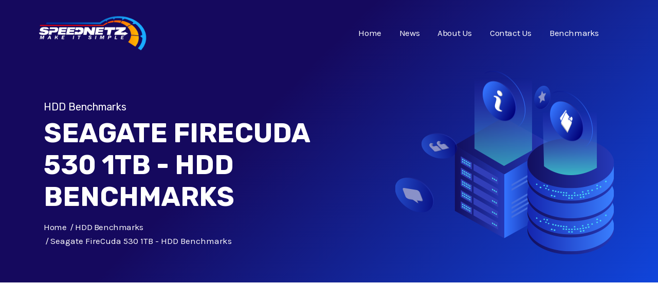

--- FILE ---
content_type: text/html; charset=UTF-8
request_url: https://speednetz.com/hdd-benchmarks/seagate-firecuda-530-1tb
body_size: 4458
content:
<!DOCTYPE html>
<html lang="en">
    <head>
        <meta charset="utf-8">
<meta http-equiv="x-ua-compatible" content="ie=edge">
<meta name="viewport" content="width=device-width, initial-scale=1, shrink-to-fit=no">
    <title>Seagate FireCuda 530 1TB - HDD Benchmarks</title>
    <meta name="description" content="Seagate FireCuda 530 1TB - HDD Benchmarks">
    <meta name="keywords" content="Seagate FireCuda 530 1TB - HDD Benchmarks">
    <meta name="author" content="SpeedNetz WIFI Speed Test"/>
    <meta name="robots" content="all"/>
    <meta name="revisit-after" content="1 Days"/>
    <meta property="og:locale" content="en-US"/>
    <meta property="og:site_name" content="SpeedNetz WIFI Speed Test"/>
        <meta property="og:image" content="https://speednetz.com/assets/images/speedtest.png"/>
    <meta property="og:image:width" content="180"/>
    <meta property="og:image:height" content="50"/>    
        <meta property="og:type" content="website" />
    <meta property="og:title" content="Seagate FireCuda 530 1TB - HDD Benchmarks"/>
    <meta property="og:description" content="Seagate FireCuda 530 1TB - HDD Benchmarks"/>
    <meta property="og:url" content="https://speednetz.com/hdd-benchmarks/seagate-firecuda-530-1tb"/>
    <meta name="twitter:card" content="summary_large_image"/>
    <meta name="twitter:site" content="SpeedNetz WIFI Speed Test"/>
    <meta name="twitter:title" content="Seagate FireCuda 530 1TB - HDD Benchmarks"/>
    <meta name="twitter:description" content="Seagate FireCuda 530 1TB - HDD Benchmarks"/>
        <meta name="twitter:image" content="https://speednetz.com/assets/images/speedtest.png"/>    <link rel="canonical" href="https://speednetz.com/hdd-benchmarks/seagate-firecuda-530-1tb"/>

    <script type="application/ld+json">
    {
      "@context": "https://schema.org",
      "@type": "BreadcrumbList",
      "itemListElement": [
        {
        "@type": "ListItem",
        "position": 1,
        "name": "Home",
        "item": "https://speednetz.com"
      },{
        "@type": "ListItem",
        "position": 2,
        "name": "Seagate FireCuda 530 1TB - HDD Benchmarks",
        "item": "https://speednetz.com/hdd-benchmarks"
      },{
        "@type": "ListItem",
        "position": 3,
        "name": "Seagate FireCuda 530 1TB - HDD Benchmarks",
        "item": "https://speednetz.com/hdd-benchmarks/seagate-firecuda-530-1tb"
      }]
    }
    </script>

<link href="https://fonts.googleapis.com/css?family=Karla:400,700,700i%7CRubik:300,400,500,700" rel="stylesheet">

<link rel="icon" type="image/ico" href="https://speednetz.com/favicon.ico">

<link rel="stylesheet" href="https://speednetz.com/assets/css/app.min.css ">





<style>
.xs-banner.banner-v8, .xs-footer-section.footer-v2 {
background-color: #032b8a;
}
.icon, a.simple-btn{
color: #215cf5;
}

.nav-sticky.sticky-header{
background-color: #214ff5;
}

.article_thumbnail_small{
    width: 120px;
    height: 80px;
}
iframe{
    width:100% !important;
}

@media (min-width:320px) and (max-width: 420px) { 
    header{
        background: #214ff5 !important;
    }
}

</style>
<style>
.cpu_left{
    font-size: 20px;text-align: left;
}
.border_bottom{
    border-bottom: 2px solid #f0f6f8;
    border-bottom-width: 2px;
    border-bottom-style: solid;
    border-bottom-color: rgb(240, 246, 248);
}
.border_right{
    border-right: 2px solid #f0f6f8;
    border-right-width: 2px;
    border-right-style: solid;
    border-right-color: rgb(240, 246, 248);
}

.cpu_header {
    background: #103dbe;
    background: -webkit-linear-gradient(
45deg
, #103dbe 0%, #13238e 32%, #15095e 99%);
    background: -o-linear-gradient(45deg, #103dbe 0%, #13238e 32%, #15095e 99%);
    background: linear-gradient(
45deg
, #103dbe 0%, #13238e 32%, #15095e 99%);
    color: #FFFFFF;
}


/* Gauge */
 .metric {
   padding: 10%;
 }

 .metric svg {
   max-width: 100%;
 }

 .metric path {
   stroke-width: 75;
   stroke: #ecf0f1;
   fill: none;
 }

 .metric text {
   font-family: "Lato", "Helvetica Neue", Helvetica, Arial, sans-serif;
 }

 .metric.participation path.data-arc {
   stroke: #3498db;
 }

 .metric.participation text {
   fill: #3498db;
 }

 .metric.completion path.data-arc {
   stroke: #27ae60;
 }

 .metric.completion text {
   fill: #27ae60;
 }

 .metric.blocked path.data-arc {
   stroke: #e74c3c;
 }

 .metric.blocked text {
   fill: #e74c3c;
 }
</style>
    <script async src="https://pagead2.googlesyndication.com/pagead/js/adsbygoogle.js?client=ca-pub-8138206785311038"
     crossorigin="anonymous"></script>
 




    </head>
    <body>
        <div class="header-transparent nav-sticky" data-scroll-position="top">
    <!-- header section -->
    <header class="xs-header header-minimal border-bottom-0">
    <div class="container">
        <div class="row align-items-center">
            <div class="xs-logo-wraper">
                <a href="https://speednetz.com" class="xs-logo">
                                        <img src="https://speednetz.com/assets/images/speedtest.png" alt="SpeedNetz WIFI Speed Test">
                                    </a>
            </div>
            <nav class="xs-menus ml-auto">
                <div class="nav-header">
                    <a class="nav-brand" href="https://speednetz.com"></a>
                    <div class="nav-toggle"></div>
                </div>
                <!-- menu list start -->
                <div class="nav-menus-wrapper">
                    <ul class="nav-menu">
                                                    <li><a href="https://speednetz.com">Home</a></li>
                                                    <li><a href="https://speednetz.com/news">News</a></li>
                                                    <li><a href="https://speednetz.com/about">About Us</a></li>
                                                    <li><a href="https://speednetz.com/contact">Contact Us</a></li>
                                                    <li><a href="https://speednetz.com/benchmarks">Benchmarks</a></li>
                                            </ul>
                </div>

            </nav>
        </div><!-- .row END -->
    </div><!-- .container END -->
</header>    <!-- End header section -->
</div>

            
<!-- banner section -->
<!--breadcumb start here-->
<div class="xs-banner inner-banner contet-to-center">
    <div class="container">
        <div class="row">
            <div class="col-lg-6 align-self-center">
                <div class="xs-banner-content">
                    <h2 class="banner-sub-title wow fadeInLeft">HDD Benchmarks</h2>
                    <h1 class="banner-title text-uppercase wow fadeInLeft" data-wow-duration="1.5s">Seagate FireCuda 530 1TB - HDD Benchmarks</h1>
                    <ul class="breadcrumbs list-inline wow fadeInLeft" data-wow-duration="2s">
                        <li><a href="https://speednetz.com">Home</a></li>
                        <li><a href="https://speednetz.com/hdd-benchmarks">HDD Benchmarks</a></li>
                        <li>Seagate FireCuda 530 1TB - HDD Benchmarks</li>
                    </ul>
                </div><!-- .xs-banner-content END -->
            </div>
            <div class="col-lg-6 align-self-end">
                <div class="inner-welcome-image-group ">
                    <img src="https://speednetz.com/assets/images/innerWelcome/blog.png" alt="hosting image">
                    <img src="https://speednetz.com/assets/images/innerWelcome/info.png" class="banner-ico banner-ico-1" alt="phone icon">
                    <img src="https://speednetz.com/assets/images/innerWelcome/board.png" class="banner-ico banner-ico-2" alt="phone icon">
                </div>
            </div>
        </div>
    </div>
</div>
<!--breadcumb end here--><!-- End banner section -->
<div class="row text-center w-100"><div class="col-md-12 ad1"><!-- SpeedNetz -->
<ins class="adsbygoogle"
     style="display:block"
     data-ad-client="ca-pub-8138206785311038"
     data-ad-slot="8854833609"
     data-ad-format="auto"
     data-full-width-responsive="true"></ins>
<script>
     (adsbygoogle = window.adsbygoogle || []).push({});
</script></div></div>   
<!-- terms strart -->
<section class="xs-section-padding">
    <div class="container">


        <div class="row">
            <div class="col-md-8 mx-auto">
                <div class="xs-heading heading-v2">
                    <h3 class="heading-title"> <span>HDD</span> Benchmarks
                    </h3>
                </div><!-- .xs-heading END -->
            </div>
        </div><!-- .row END -->

        <div class="row">

            <div class="col-md-9 mt-2">


        <div class="card">
            <div class="card-header cpu_header">
                Seagate FireCuda 530 1TB             </div>
            <div class="card-body">


                               <div class="row cpu_left">
                                   <div class="col-6 pl-4 pt-2 border_bottom">
                                       <strong>Drive Size:</strong> 931.5 GB
                                   </div>

                                   <div class="col-6 pl-4 pt-2 border_bottom">
                                       <strong>Drive First Benchmarked:</strong> 2022-11-21
                                   </div>

                                   <div class="col-6 pl-4 pt-2 border_bottom">
                                       <strong>Overall Rank:</strong> 210
                                   </div>


                                   <div class="col-6 pl-4 pt-2 border_bottom">
                                       <strong>Drive Rating/$Price:</strong> NA
                                   </div>
                                   <div class="col-6 pl-4 pt-2 border_bottom">
                                       <strong>Last Price Change:</strong> NA
                                   </div>

                                   <div class="col-6 pl-4 pt-2 border_bottom">
                                       <strong>Other names:</strong> NVMe Seagate FireCuda 530 ZP1000GM30023
                                   </div>
                               </div>





            </div>

        </div>






            </div>

            <div class="col-md-3 mt-2">
                <div class="card">
                    <div class="card-header cpu_header">
                        Average Drive Rating
                    </div>
                    <div class="card-body">



      <div class="metric  participation " data-ratio=".45">
        <svg viewBox="0 0 1000 500">
          <path d="M 950 500 A 450 450 0 0 0 50 500"></path>
          <text class='percentage' text-anchor="middle" alignment-baseline="middle" x="500" y="300" font-size="140" font-weight="bold">
              0%</text>
          <text class='title' text-anchor="middle" alignment-baseline="middle" x="500" y="450" font-size="90" font-weight="normal">44908</text>
        </svg>
      </div>

                    </div>
                </div>
                <div class="d-flex justify-content-center"></div>            </div>
        </div><!-- .row END -->


                                <div class="row mt-5">
                    <div class="col-12">
                        <div class="card">
                            <div class="card-header cpu_header">
                                HDD Test for Seagate FireCuda 530 1TB
                            </div>
                            <div class="card-body">
                                                                <table class="table">
                                    <tbody>
                                                                                <tr><th>Sequential Read</th><td>4,818 MBytes/Sec</td></tr>
                                                                                <tr><th>Sequential Write</th><td>4,761 MBytes/Sec</td></tr>
                                                                                <tr><th>Random Seek Read Write (IOPS 32KQD20)</th><td>4,006 MBytes/Sec</td></tr>
                                                                                <tr><th>IOPS 4KQD1</th><td>132 MBytes/Sec</td></tr>
                                                                            </tbody>
                                </table>                                
                                                            </div>
                        </div>
                    </div>

                </div>
                                
                <div class="row text-center w-100"><div class="col-md-12 ad1"><!-- SpeedNetz -->
<ins class="adsbygoogle"
     style="display:block"
     data-ad-client="ca-pub-8138206785311038"
     data-ad-slot="8854833609"
     data-ad-format="auto"
     data-full-width-responsive="true"></ins>
<script>
     (adsbygoogle = window.adsbygoogle || []).push({});
</script></div></div>   
                
                    <div class="post-navigation mt-5">
                        <div class="row">
                            <div class="col-md-6">
                                                                <a href="https://speednetz.com/hdd-benchmarks/nvme-pm9a1-nvme-samsung-1024gb" class="post-navigation-title">
                                    <h3>NVMe PM9A1 Samsung 1TB</h3>
                                </a>
                                                            </div>
                            <div class="col-md-6">
                                                                <a href="https://speednetz.com/hdd-benchmarks/seagate-firecuda-se-ssd-zp1000gm30033" class="post-navigation-title">
                                    <h3>Seagate FireCuda SE SSD ZP1000GM30033</h3>
                                </a>
                                                            </div>
                        </div>
                        
                        
                        <div class="row">
                            <div class="col-md-6">
                                                                <a href="https://speednetz.com/hdd-benchmarks/nvme-pm9a1-nvme-samsung-1024gb" class="post-navigation-title">
                                    <span><i class="icon icon-arrow-left"></i> Previous Post</span>
                                </a>
                                                            </div>
                            <div class="col-md-6">
                                                                <a href="https://speednetz.com/hdd-benchmarks/seagate-firecuda-se-ssd-zp1000gm30033" class="post-navigation-title">
                                    <span>Next Post<i class="icon icon-arrow-right"></i></span>
                                </a>
                                                            </div>
                        </div>
                        
                    </div><!-- .post-navigation END -->

    </div><!-- .container END -->
</section>


<!-- end terms -->


        <!-- footer section start -->
<footer class="xs-footer-section footer-v2">
	<div class="container">
		<div class="footer-bottom">
			<div class="row">
				<div class="col-md-6">
					<div class="footer-bottom-info wow fadeInUp">
						<p>SpeedNetz - Need Help with our speed test? Feel Free To Contact Us Anytime. Our Team Members Provide Quick Support Response.<p/>

					</div>
				</div>
				<div class="col-md-6">
					<ul class="xs-list list-inline wow fadeInUp" data-wow-duration="1s">
						<li><img src="https://speednetz.com/assets/images/security/security-company-images-white-1.png" alt="security company images"></li>
						<li><img src="https://speednetz.com/assets/images/security/security-company-images-white-2.png" alt="security company images"></li>
						<li><img src="https://speednetz.com/assets/images/security/security-company-images-white-3.png" alt="security company images"></li>
						<li><img src="https://speednetz.com/assets/images/security/security-company-images-white-4.png" alt="security company images"></li>
					</ul>
				</div>
			</div><!-- .row END -->
		</div><!-- .footer-bottom end -->
	</div><!-- .container end -->
	<div class="footer-group">
		<div class="footer-main">
			<div class="container">
				<div class="row">
					<div class="col-lg-3 col-md-6">
						<div class="footer-widget text-widget wow fadeInUp">
						    							<a href="https://speednetz.com " class="footer-logo">
								<img src="https://speednetz.com/assets/images/footer-logo-v2.png" alt="SpeedNetz WIFI Speed Test">
							</a>
														<p>© 2021 SpeedNetz WIFI Speed Test  </p>
													</div><!-- .footer-widget END -->
					</div>
					<div class="col-lg-3 col-md-6">
						<div class="footer-widget wow fadeInUp" data-wow-duration="1s">
							<h3 class="widget-title">Services</h3>
							<ul class="xs-list">
                                                                    <li><a href="https://speednetz.com">Speed Test</a></li>
                                                                    <li><a href="https://speednetz.com/hdd-benchmarks">HDD Benchmarks</a></li>
                                                                    <li><a href="https://speednetz.com/cpu-benchmarks">CPU Benchmarks</a></li>
                                                                    <li><a href="https://speednetz.com/gpu-benchmarks">GPU Benchmarks</a></li>
                                							</ul><!-- .xs-list END -->
						</div><!-- .footer-widget END -->
					</div>
					<div class="col-lg-3 col-md-6">
						<div class="footer-widget wow fadeInUp" data-wow-duration="1.3s">
							<h3 class="widget-title">Pages</h3>
							<ul class="xs-list">
                                                                    <li><a href="https://speednetz.com/about">About Us</a></li>
                                                                    <li><a href="https://speednetz.com/contact">Contact Us</a></li>
                                                                    <li><a href="https://speednetz.com/privacy-policy">Privacy Policy</a></li>
                                                                    <li><a href="https://speednetz.com/terms-and-conditions">Terms &amp; Conditions</a></li>
                                                                    <li><a href="https://speednetz.com/dmca">DMCA</a></li>
                                							</ul><!-- .xs-list END -->
						</div><!-- .footer-widget END -->
					</div>

					<div class="col-lg-3 col-md-6">
						<div class="footer-widget wow fadeInUp" data-wow-duration="1.5s">
							<h3 class="widget-title">Contact</h3>
							<ul class="contact-info-widget">
								<li>
									<a href="https://www.google.com/maps/place/London,+UK/@51.5287352,-0.3817841,10z/data=!3m1!4b1!4m5!3m4!1s0x47d8a00baf21de75:0x52963a5addd52a99!8m2!3d51.5073509!4d-0.1277583" target="_blank">1220  Bison Ave, Newport Beach, CA 92660</a>
								</li>
								<li>
									<a href="tel:+1%20(949)%20258-5879">+1 (949) 567-8901</a>

									<a href="mailto:info@speednetz.com">info@speednetz.com</a>
								</li>
							</ul><!-- .contact-info-widget -->
						</div><!-- .footer-widget END -->
					</div>
				</div><!-- .row END -->
			</div><!-- .container END -->
		</div><!-- .footer-main END -->
	</div><!-- .footer-group END -->
</footer>
<!-- footer section end -->

        
<!-- js file start -->
<script src="https://speednetz.com/assets/js/jquery-3.2.1.min.js"></script>

<script src="https://speednetz.com/assets/js/plugins.js?v=1"></script>
<script src="https://speednetz.com/assets/js/Popper.js"></script>
<script src="https://speednetz.com/assets/js/bootstrap.min.js"></script>



<script src="https://speednetz.com/assets/js/main.min.js?v=1.2"></script>



    <script src="https://speednetz.com/assets/js/snap.svg-min.js"></script>
<script>
$(function() {

  var polar_to_cartesian, svg_circle_arc_path, animate_arc;

  polar_to_cartesian = function(cx, cy, radius, angle) {
    var radians;
    radians = (angle - 90) * Math.PI / 180.0;
    return [Math.round((cx + (radius * Math.cos(radians))) * 100) / 100, Math.round((cy + (radius * Math.sin(radians))) * 100) / 100];
  };

  svg_circle_arc_path = function(x, y, radius, start_angle, end_angle) {
    var end_xy, start_xy;
    start_xy = polar_to_cartesian(x, y, radius, end_angle);
    end_xy = polar_to_cartesian(x, y, radius, start_angle);
    return "M " + start_xy[0] + " " + start_xy[1] + " A " + radius + " " + radius + " 0 0 0 " + end_xy[0] + " " + end_xy[1];
  };

  animate_arc = function(ratio, svg, perc) {
    var arc, center, radius, startx, starty;
    arc = svg.path('');
    center = 500;
    radius = 450;
    startx = 0;
    starty = 450;
    return Snap.animate(0, ratio, (function(val) {
      var path;
      arc.remove();
      path = svg_circle_arc_path(500, 500, 450, -90, val * 180.0 - 90);
      arc = svg.path(path);
      arc.attr({
        class: 'data-arc'
      });
      perc.text(Math.round(val * 100) + '%');
    }), Math.round(2000 * ratio), mina.easeinout);
  };

  $('.metric').each(function() {
    var ratio, svg, perc;
    ratio = $(this).data('ratio');
    svg = Snap($(this).find('svg')[0]);
    perc = $(this).find('text.percentage');
    animate_arc(ratio, svg, perc);
  });

});

</script>

    </body>
</html>


--- FILE ---
content_type: text/html; charset=utf-8
request_url: https://www.google.com/recaptcha/api2/aframe
body_size: 267
content:
<!DOCTYPE HTML><html><head><meta http-equiv="content-type" content="text/html; charset=UTF-8"></head><body><script nonce="5aDOTxCilsV96zIhN6SHrA">/** Anti-fraud and anti-abuse applications only. See google.com/recaptcha */ try{var clients={'sodar':'https://pagead2.googlesyndication.com/pagead/sodar?'};window.addEventListener("message",function(a){try{if(a.source===window.parent){var b=JSON.parse(a.data);var c=clients[b['id']];if(c){var d=document.createElement('img');d.src=c+b['params']+'&rc='+(localStorage.getItem("rc::a")?sessionStorage.getItem("rc::b"):"");window.document.body.appendChild(d);sessionStorage.setItem("rc::e",parseInt(sessionStorage.getItem("rc::e")||0)+1);localStorage.setItem("rc::h",'1769463424046');}}}catch(b){}});window.parent.postMessage("_grecaptcha_ready", "*");}catch(b){}</script></body></html>